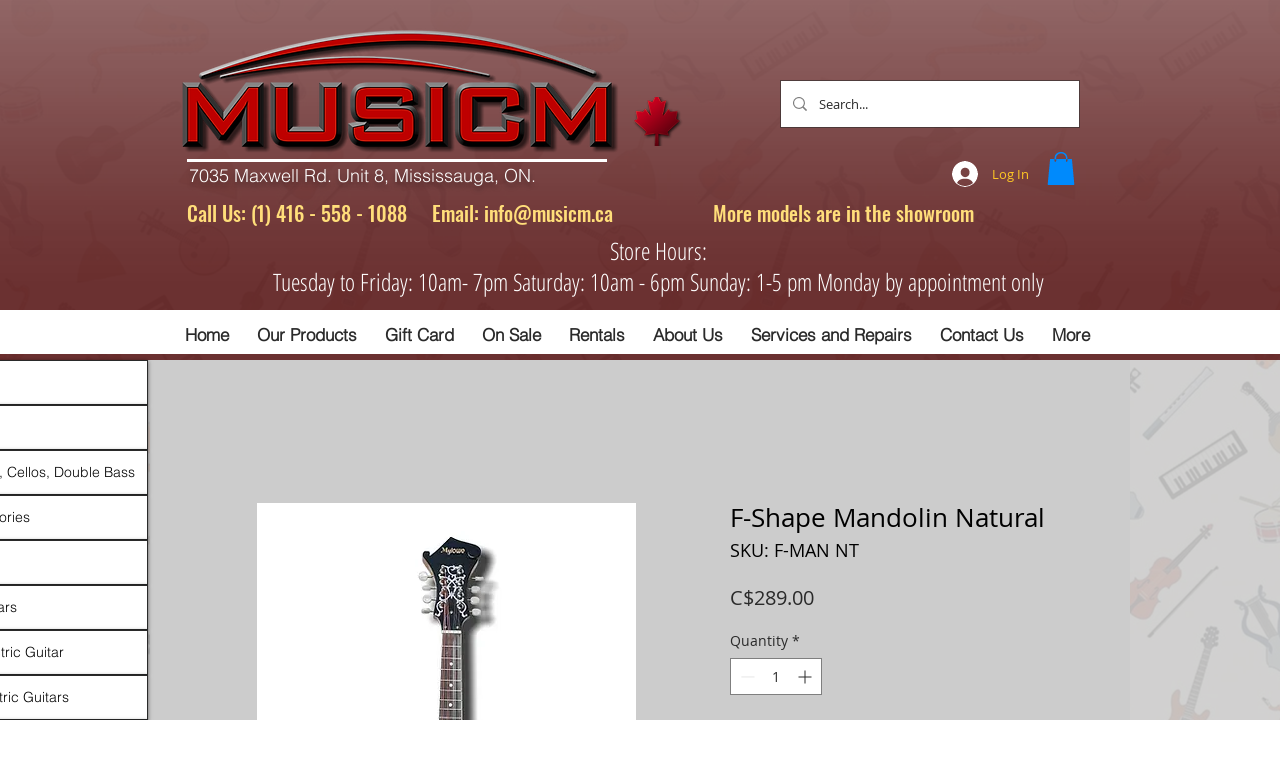

--- FILE ---
content_type: text/html; charset=utf-8
request_url: https://www.google.com/recaptcha/api2/aframe
body_size: 267
content:
<!DOCTYPE HTML><html><head><meta http-equiv="content-type" content="text/html; charset=UTF-8"></head><body><script nonce="-_KupWFs6bGsSYkNOTAxLA">/** Anti-fraud and anti-abuse applications only. See google.com/recaptcha */ try{var clients={'sodar':'https://pagead2.googlesyndication.com/pagead/sodar?'};window.addEventListener("message",function(a){try{if(a.source===window.parent){var b=JSON.parse(a.data);var c=clients[b['id']];if(c){var d=document.createElement('img');d.src=c+b['params']+'&rc='+(localStorage.getItem("rc::a")?sessionStorage.getItem("rc::b"):"");window.document.body.appendChild(d);sessionStorage.setItem("rc::e",parseInt(sessionStorage.getItem("rc::e")||0)+1);localStorage.setItem("rc::h",'1768670014889');}}}catch(b){}});window.parent.postMessage("_grecaptcha_ready", "*");}catch(b){}</script></body></html>